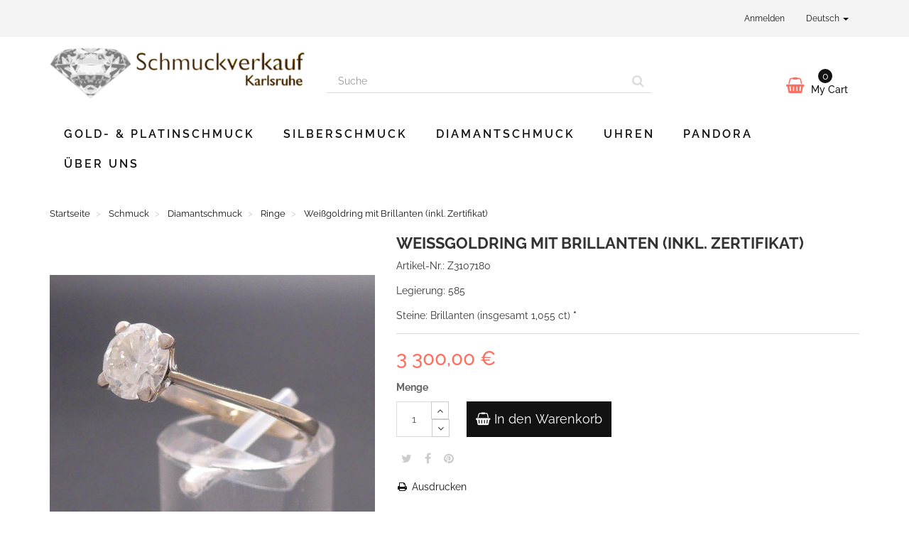

--- FILE ---
content_type: text/html; charset=utf-8
request_url: https://www.schmuckverkauf-ka.de/ringe/1762-weissgoldring-mit-brillanten-inkl-zertifikat.html
body_size: 9475
content:
<!DOCTYPE HTML>
<!--[if lt IE 7]>
<html class="no-js lt-ie9 lt-ie8 lt-ie7"       lang="de-de" ><![endif]-->
<!--[if IE 7]>
<html class="no-js lt-ie9 lt-ie8 ie7"       lang="de-de" ><![endif]-->
<!--[if IE 8]>
<html class="no-js lt-ie9 ie8"       lang="de-de" ><![endif]-->
<!--[if gt IE 8]>
<html class="no-js ie9"  lang="de-de"
      ><![endif]-->
<html lang="de-de">
<head>
    <meta charset="utf-8">
    <title>Weißgoldring mit Brillanten (inkl. Zertifikat) - schmuckverkauf-ka.de</title>
            <meta name="description" content="Legierung: 585
Steine: Brillanten (insgesamt 1,055 ct) *">
            <meta name="generator" content="thirty bees">
    <meta name="robots" content="index,follow">
    <meta name="viewport" content="width=device-width, minimum-scale=0.25, maximum-scale=5, initial-scale=1.0">
    <meta name="apple-mobile-web-app-capable" content="yes">
    <link rel="icon" type="image/vnd.microsoft.icon" href="/img/favicon.ico?1708522189">
    <link rel="shortcut icon" type="image/x-icon" href="/img/favicon.ico?1708522189">
                                        <link rel="stylesheet"
                      href="https://www.schmuckverkauf-ka.de/themes/niara/cache/v_58_040ed493e083e816b22c1eaa3a0dc0c8_all.css"
                      type="text/css"
                      media="all"
                >
                            <link href="/themes/niara//css/raleway.css" rel="stylesheet">
        <meta property="og:type" content="product" />
<meta property="og:url" content="https://www.schmuckverkauf-ka.de/ringe/1762-weissgoldring-mit-brillanten-inkl-zertifikat.html" />
<meta property="og:title" content="Weißgoldring mit Brillanten (inkl. Zertifikat) - schmuckverkauf-ka.de" />
<meta property="og:site_name" content="schmuckverkauf-ka.de" />
<meta property="og:description" content="Legierung: 585
Steine: Brillanten (insgesamt 1,055 ct) *" />
<meta property="og:image" content="https://www.schmuckverkauf-ka.de/55235-Niara_thickbox/weissgoldring-mit-brillanten-inkl-zertifikat.jpg" />
<meta property="product:pretax_price:amount" content="3300" />
<meta property="product:pretax_price:currency" content="EUR" />
<meta property="product:price:amount" content="3300" />
<meta property="product:price:currency" content="EUR" />
<link rel="alternate" type="application/rss+xml" title="Weißgoldring mit Brillanten (inkl. Zertifikat) - schmuckverkauf-ka.de" href="https://www.schmuckverkauf-ka.de/modules/feeder/rss.php?id_category=69&amp;orderby=position&amp;orderway=asc" /><link rel="canonical" href="https://www.schmuckverkauf-ka.de/ringe/1762-weissgoldring-mit-brillanten-inkl-zertifikat.html">
<link rel="alternate" href="https://www.schmuckverkauf-ka.de/ringe/1762-weissgoldring-mit-brillanten-inkl-zertifikat.html" hreflang="de-de">
<link rel="alternate" href="https://www.schmuckverkauf-ka.de/ringe/1762-weissgoldring-mit-brillanten-inkl-zertifikat.html" hreflang="x-default">

    <!--[if IE 8]>
    
<script src="https://oss.maxcdn.com/libs/html5shiv/3.7.0/html5shiv.js"></script>
    
<script src="https://oss.maxcdn.com/libs/respond.js/1.3.0/respond.min.js" async></script>
    <![endif]-->
    
    
<script type="text/javascript" data-keepinline>
      // Picture element HTML5 shiv
      document.createElement('picture');
    </script>
    
    


</head>
<body id="product"        class="product product-1762 product-weissgoldring-mit-brillanten-inkl-zertifikat category-69 category-ringe hide-left-column hide-right-column lang_de">


<header id="header">

        
    <nav class="navbar navbar-default">
        <div class="container">
            <div class="navbar-header">
                <button type="button" class="navbar-toggle collapsed" data-toggle="collapse"
                        data-target="#header-navbar" aria-expanded="false">
                    <span class="sr-only">Navigation umschalten</span>
                    <span class="icon-bar"></span>
                    <span class="icon-bar"></span>
                    <span class="icon-bar"></span>
                </button>
            </div>

            <div class="collapse navbar-collapse" id="header-navbar">
                                                                                    <ul id="header-navbar-right-nav" class="nav navbar-nav navbar-right">
                        
  <li id="blockuserinfo-login" class="blockuserinfo">
    <a class="login" href="https://www.schmuckverkauf-ka.de/mein-Konto" rel="nofollow" title="Anmelden zu Ihrem Kundenbereich">
      Anmelden
    </a>
  </li>

                  
  <li id="blocklanguages" class="dropdown">
    <a href="#" class="dropdown-toggle" data-toggle="dropdown" role="button" aria-haspopup="true" aria-expanded="false">
      Deutsch <span class="caret"></span>
    </a>
    <ul class="dropdown-menu">
              <li class="active">

          
                      <a href="https://www.schmuckverkauf-ka.de/ringe/1762-weissgoldring-mit-brillanten-inkl-zertifikat.html" title="Deutsch (German)" rel="alternate" hreflang="de">
              <span>Deutsch</span>
            </a>
          
        </li>
          </ul>
  </li>


                    </ul>
                            </div>
        </div>
    </nav>

    <div id="header-blocks" class="container">
        <div class="row">
            <div id="shop-logo" class="col-sm-4">
                <a href="https://www.schmuckverkauf-ka.de/"
                   title="schmuckverkauf-ka.de">
                    <img class="img-responsive center-block" src="https://www.schmuckverkauf-ka.de/img/schmuckverkauf-kade-logo-1499871324.jpg" alt="schmuckverkauf-ka.de"
                         title="schmuckverkauf-ka.de" width="440" height="90">
                </a>
            </div>
            <div id="search_block_top" class="col-sm-4 col-md-5" role="search">
  <form id="searchbox" method="get" action="//www.schmuckverkauf-ka.de/suche" >
    <input type="hidden" name="controller" value="search">
    <input type="hidden" name="orderby" value="position">
    <input type="hidden" name="orderway" value="desc">
    <div class="input-group input-group-lg">
      <input class="form-control" type="search" id="search_query_top" name="search_query" placeholder="Suche" value="" required aria-label="Search our site">
      <span class="input-group-btn">
        <button class="btn btn-primary" type="submit" name="submit_search" title="Suche"><i class="icon icon-search"></i></button>
      </span>
    </div>
  </form>
</div>
<div class="col-sm-4 col-md-3">
    <div id="blockcart" class="shopping_cart">
    <a id="blockcart-header" href="https://www.schmuckverkauf-ka.de/schnell-bestellung" title="View my shopping cart" rel="nofollow">
  <b>My Cart</b>
  <span class="ajax_cart_quantity">0</span>
  <span class="ajax_cart_product_txt" style="display: none;">Product</span>
  <span class="ajax_cart_product_txt_s" style="display: none;">Products</span>
  <span class="ajax_cart_total" style="display: none;">
      </span>
  <span class="ajax_cart_no_product">(empty)</span>
</a>
          <div id="blockcart-dropdown" class="cart_block" style="display: none;">
  <div class="cart_block_list">
    
    <p class="cart_block_no_products">
      No products
    </p>

    
    
    <div class="cart-prices">

      <div class="cart-prices-line"  style="display: none;">
        <span>Shipping</span>
        <span class="price cart_block_shipping_cost ajax_cart_shipping_cost">
                      To be determined                  </span>
      </div>

      
      
      <div class="cart-prices-line">
        <span>Total</span>
        <span class="price cart_block_total ajax_block_cart_total">0,00 €</span>
      </div>

      
    </div>

    <div class="cart-buttons">
      <a id="button_order_cart" class="btn btn-block btn-success" href="https://www.schmuckverkauf-ka.de/schnell-bestellung" title="Check out" rel="nofollow">
        Check out <i class="icon icon-angle-right"></i>
      </a>
    </div>

  </div>
</div>
      </div>
  </div>


  <div id="layer_cart">
  <div class="clearfix">

    <div class="layer_cart_product col-xs-12 col-md-6">

      <button type="button" class="close cross" title="Close window">&times;</button>

      <span class="text-success cart-title">
        <i class="icon icon-check"></i> Product successfully added to your shopping cart
      </span>

      <div class="row">
        <div class="col-xs-12 col-md-5">
          <div class="thumbnail layer_cart_img"></div>
        </div>
        <div class="col-xs-12 col-md-7">
          <div class="layer_cart_product_info">
            <span id="layer_cart_product_title" class="product-name"></span>
            <p id="layer_cart_product_attributes"></p>
            <p>
              <strong>Quantity:</strong>
              <span id="layer_cart_product_quantity"></span>
            </p>
            <p>
              <strong>Total:</strong>
              <span id="layer_cart_product_price"></span>
            </p>
          </div>
        </div>
      </div>

    </div>

    <div class="layer_cart_cart col-xs-12 col-md-6">

      <span class="title">
        <span class="ajax_cart_product_txt_s  unvisible">
          There are <span class="ajax_cart_quantity">0</span> items in your cart.
        </span>
        <span class="ajax_cart_product_txt ">
          There is 1 item in your cart.
        </span>
      </span>

      <p class="layer_cart_row">
        <strong>
          Total products:
                  </strong>
        <span class="ajax_block_products_total">
                  </span>
      </p>

      
      <p class="layer_cart_row">
        <strong class=" unvisible">
          Total shipping:&nbsp;        </strong>
        <span class="ajax_cart_shipping_cost unvisible">
                      To be determined                  </span>
      </p>

      
      <p class="layer_cart_row">
        <strong>
          Total:
                  </strong>
        <span class="ajax_block_cart_total">
                  </span>
      </p>

      <div class="button-container">
        <nav>
          <ul class="pager">
            <li class="previous">
              <a href="#" class="continue">&laquo; Continue shopping</a>
            </li>
            <li class="next">
              <a href="https://www.schmuckverkauf-ka.de/schnell-bestellung" title="Proceed to checkout" rel="nofollow">
                Proceed to checkout &raquo;
              </a>
            </li>
          </ul>
        </nav>
      </div>

    </div>
  </div>
  <div class="crossseling"></div>
</div>

<div class="layer_cart_overlay"></div>

    <nav>
        <div id="block_top_menu" class="sf-contener clearfix col-lg-12">
            <div class="cat-title">Menu</div>
            <ul class="sf-menu clearfix menu-content">
                <li><a href="https://www.schmuckverkauf-ka.de/52-gold-platinschmuck" title="Gold- & Platinschmuck">Gold- & Platinschmuck</a></li><li><a href="https://www.schmuckverkauf-ka.de/48-silberschmuck" title="Silberschmuck">Silberschmuck</a></li><li><a href="https://www.schmuckverkauf-ka.de/67-diamantschmuck" title="Diamantschmuck">Diamantschmuck</a></li><li><a href="https://www.schmuckverkauf-ka.de/12-uhren" title="Uhren">Uhren</a></li><li><a href="https://www.schmuckverkauf-ka.de/99-pandora" title="PANDORA">PANDORA</a></li><li><a href="https://www.schmuckverkauf-ka.de/content/4-uber-uns" title="&Uuml;ber uns">&Uuml;ber uns</a></li>

                            </ul>
        </div>
    </nav>
        </div>
    </div>

</header>
<div id="columns" class="container">
            
                            
            
<ol class="breadcrumb" itemscope itemtype="http://schema.org/BreadcrumbList">
  <li itemprop="itemListElement" itemscope itemtype="http://schema.org/ListItem">
    <a href="https://www.schmuckverkauf-ka.de/" title="Startseite" itemprop="item">
      <span itemprop="name">Startseite</span>
    </a>
    <meta itemprop="position" content="1">
  </li>
            <li itemprop="itemListElement" itemscope itemtype="http://schema.org/ListItem">
                  <a href="https://www.schmuckverkauf-ka.de/13-schmuck" itemprop="item">
            <span itemprop="name">Schmuck</span>
          </a>
                <meta itemprop="position" content="2">
      </li>
          <li itemprop="itemListElement" itemscope itemtype="http://schema.org/ListItem">
                  <a href="https://www.schmuckverkauf-ka.de/67-diamantschmuck" itemprop="item">
            <span itemprop="name">Diamantschmuck</span>
          </a>
                <meta itemprop="position" content="3">
      </li>
          <li itemprop="itemListElement" itemscope itemtype="http://schema.org/ListItem">
                  <a href="https://www.schmuckverkauf-ka.de/69-ringe" itemprop="item">
            <span itemprop="name">Ringe</span>
          </a>
                <meta itemprop="position" content="4">
      </li>
          <li itemprop="itemListElement" itemscope itemtype="http://schema.org/ListItem">
                  <a href="#" title="Weißgoldring mit Brillanten (inkl. Zertifikat)" itemprop="item">
            <span itemprop="name">Weißgoldring mit Brillanten (inkl. Zertifikat)</span>
          </a>
                <meta itemprop="position" content="5">
      </li>
      </ol>

        <div class="row">
                        <main id="center_column" class="col-xs-12 col-sm-12">
            
                    
  <div itemscope itemtype="https://schema.org/Product">
    <meta itemprop="url" content="https://www.schmuckverkauf-ka.de/ringe/1762-weissgoldring-mit-brillanten-inkl-zertifikat.html">
    <div class="primary_block row">

      
      
      <div class="pb-left-column col-xs-12 col-sm-4 col-md-5">

        <div id="image-block" class="thumbnail clearfix">

          <div class="product-label-container">
                                              </div>

                      <a class="fancybox"
                  data-fancybox-group="product"
                  id="view_full_size"
                  href="https://www.schmuckverkauf-ka.de/ringe/1762-weissgoldring-mit-brillanten-inkl-zertifikat.html"
                  onclick="return false;"
            >
              <noscript>
                <img class="img-responsive center-block"
                     itemprop="image"
                     src="https://www.schmuckverkauf-ka.de/55235-Niara_large/weissgoldring-mit-brillanten-inkl-zertifikat.jpg"
                     title="Weißgoldring mit Brillanten"
                     alt="Weißgoldring mit Brillanten"
                     width="458"
                     height="458"
                >
              </noscript>
              <picture id="bigpic">
                <!--[if IE 9]><video style="display: none;"><![endif]-->
                                <!--[if IE 9]></video><![endif]-->
                <img class="img-responsive center-block"
                     itemprop="image"
                     src="[data-uri]"
                     srcset="https://www.schmuckverkauf-ka.de/55235-Niara_large/weissgoldring-mit-brillanten-inkl-zertifikat.jpg"
                     title="Weißgoldring mit Brillanten"
                     alt="Weißgoldring mit Brillanten"
                     width="458"
                     height="458"
                >
              </picture>
                              <span class="span_link" title="Zoom in">
                    <i class="icon icon-search-plus"></i>
                  </span>
                          </a>
                  </div>

                  <div id="views_block" class="clearfix ">
            <div id="thumbs_list">
              <ul id="thumbs_list_frame" class="list-unstyled">
                                  
                                                                                  
                    <li data-slide-num="1"
                        id="thumbnail_55235"
                        style="display: inline-block"
                    >
                                              <a href="https://www.schmuckverkauf-ka.de/55235-Niara_thickbox/weissgoldring-mit-brillanten-inkl-zertifikat.jpg"
                           class="thumbnail fancybox shown"
                           title="Wei&szlig;goldring mit Brillanten"
                           data-fancybox-group="product"
                           style="height: 88px; width: 88px"
                        >
                                                      <noscript>
                              <img class="img-responsive"
                                   src="https://www.schmuckverkauf-ka.de/55235-Niara_cart/weissgoldring-mit-brillanten-inkl-zertifikat.jpg"
                                   srcset="https://www.schmuckverkauf-ka.de/55235-Niara_cart/weissgoldring-mit-brillanten-inkl-zertifikat.jpg"
                                   alt="Wei&szlig;goldring mit Brillanten"
                                   title="Wei&szlig;goldring mit Brillanten"
                                   itemprop="image"
                                   width="80"
                                   height="80"
                              >
                            </noscript>
                                                    <picture class="img-responsive" id="thumb_55235">
                            <!--[if IE 9]><video style="display: none;"><![endif]-->
                                                        <!--[if IE 9]></video><![endif]-->
                            <img src="https://www.schmuckverkauf-ka.de/55235-Niara_cart/weissgoldring-mit-brillanten-inkl-zertifikat.jpg"
                                 srcset="https://www.schmuckverkauf-ka.de/55235-Niara_cart/weissgoldring-mit-brillanten-inkl-zertifikat.jpg"
                                 alt="Weißgoldring mit Brillanten"
                                 title="Weißgoldring mit Brillanten"
                                 itemprop="image"
                                 width="80"
                                 height="80"
                            >
                          </picture>
                        </a>
                                          </li>
                  
                                                                                  
                    <li data-slide-num="2"
                        id="thumbnail_55238"
                        style="display: inline-block"
                    >
                                              <a href="https://www.schmuckverkauf-ka.de/55238-Niara_thickbox/weissgoldring-mit-brillanten-inkl-zertifikat.jpg"
                           class="thumbnail fancybox"
                           title="Wei&szlig;goldring mit Brillanten"
                           data-fancybox-group="product"
                           style="height: 88px; width: 88px"
                        >
                                                      <noscript>
                              <img class="img-responsive"
                                   src="https://www.schmuckverkauf-ka.de/55238-Niara_cart/weissgoldring-mit-brillanten-inkl-zertifikat.jpg"
                                   srcset="https://www.schmuckverkauf-ka.de/55238-Niara_cart/weissgoldring-mit-brillanten-inkl-zertifikat.jpg"
                                   alt="Wei&szlig;goldring mit Brillanten"
                                   title="Wei&szlig;goldring mit Brillanten"
                                   itemprop="image"
                                   width="80"
                                   height="80"
                              >
                            </noscript>
                                                    <picture class="img-responsive" id="thumb_55238">
                            <!--[if IE 9]><video style="display: none;"><![endif]-->
                                                        <!--[if IE 9]></video><![endif]-->
                            <img src="https://www.schmuckverkauf-ka.de/55238-Niara_cart/weissgoldring-mit-brillanten-inkl-zertifikat.jpg"
                                 srcset="https://www.schmuckverkauf-ka.de/55238-Niara_cart/weissgoldring-mit-brillanten-inkl-zertifikat.jpg"
                                 alt="Weißgoldring mit Brillanten"
                                 title="Weißgoldring mit Brillanten"
                                 itemprop="image"
                                 width="80"
                                 height="80"
                            >
                          </picture>
                        </a>
                                          </li>
                  
                                                                                  
                    <li data-slide-num="3"
                        id="thumbnail_55239"
                        style="display: inline-block"
                    >
                                              <a href="https://www.schmuckverkauf-ka.de/55239-Niara_thickbox/weissgoldring-mit-brillanten-inkl-zertifikat.jpg"
                           class="thumbnail fancybox"
                           title="Wei&szlig;goldring mit Brillanten"
                           data-fancybox-group="product"
                           style="height: 88px; width: 88px"
                        >
                                                      <noscript>
                              <img class="img-responsive"
                                   src="https://www.schmuckverkauf-ka.de/55239-Niara_cart/weissgoldring-mit-brillanten-inkl-zertifikat.jpg"
                                   srcset="https://www.schmuckverkauf-ka.de/55239-Niara_cart/weissgoldring-mit-brillanten-inkl-zertifikat.jpg"
                                   alt="Wei&szlig;goldring mit Brillanten"
                                   title="Wei&szlig;goldring mit Brillanten"
                                   itemprop="image"
                                   width="80"
                                   height="80"
                              >
                            </noscript>
                                                    <picture class="img-responsive" id="thumb_55239">
                            <!--[if IE 9]><video style="display: none;"><![endif]-->
                                                        <!--[if IE 9]></video><![endif]-->
                            <img src="https://www.schmuckverkauf-ka.de/55239-Niara_cart/weissgoldring-mit-brillanten-inkl-zertifikat.jpg"
                                 srcset="https://www.schmuckverkauf-ka.de/55239-Niara_cart/weissgoldring-mit-brillanten-inkl-zertifikat.jpg"
                                 alt="Weißgoldring mit Brillanten"
                                 title="Weißgoldring mit Brillanten"
                                 itemprop="image"
                                 width="80"
                                 height="80"
                            >
                          </picture>
                        </a>
                                          </li>
                  
                                                                                  
                    <li data-slide-num="4"
                        id="thumbnail_55237"
                        style="display: inline-block"
                    >
                                              <a href="https://www.schmuckverkauf-ka.de/55237-Niara_thickbox/weissgoldring-mit-brillanten-inkl-zertifikat.jpg"
                           class="thumbnail fancybox"
                           title="Wei&szlig;goldring mit Brillanten"
                           data-fancybox-group="product"
                           style="height: 88px; width: 88px"
                        >
                                                      <noscript>
                              <img class="img-responsive"
                                   src="https://www.schmuckverkauf-ka.de/55237-Niara_cart/weissgoldring-mit-brillanten-inkl-zertifikat.jpg"
                                   srcset="https://www.schmuckverkauf-ka.de/55237-Niara_cart/weissgoldring-mit-brillanten-inkl-zertifikat.jpg"
                                   alt="Wei&szlig;goldring mit Brillanten"
                                   title="Wei&szlig;goldring mit Brillanten"
                                   itemprop="image"
                                   width="80"
                                   height="80"
                              >
                            </noscript>
                                                    <picture class="img-responsive" id="thumb_55237">
                            <!--[if IE 9]><video style="display: none;"><![endif]-->
                                                        <!--[if IE 9]></video><![endif]-->
                            <img src="https://www.schmuckverkauf-ka.de/55237-Niara_cart/weissgoldring-mit-brillanten-inkl-zertifikat.jpg"
                                 srcset="https://www.schmuckverkauf-ka.de/55237-Niara_cart/weissgoldring-mit-brillanten-inkl-zertifikat.jpg"
                                 alt="Weißgoldring mit Brillanten"
                                 title="Weißgoldring mit Brillanten"
                                 itemprop="image"
                                 width="80"
                                 height="80"
                            >
                          </picture>
                        </a>
                                          </li>
                  
                                                                                  
                    <li data-slide-num="5"
                        id="thumbnail_55236"
                        style="display: inline-block"
                    >
                                              <a href="https://www.schmuckverkauf-ka.de/55236-Niara_thickbox/weissgoldring-mit-brillanten-inkl-zertifikat.jpg"
                           class="thumbnail fancybox"
                           title="Wei&szlig;goldring mit Brillanten"
                           data-fancybox-group="product"
                           style="height: 88px; width: 88px"
                        >
                                                      <noscript>
                              <img class="img-responsive"
                                   src="https://www.schmuckverkauf-ka.de/55236-Niara_cart/weissgoldring-mit-brillanten-inkl-zertifikat.jpg"
                                   srcset="https://www.schmuckverkauf-ka.de/55236-Niara_cart/weissgoldring-mit-brillanten-inkl-zertifikat.jpg"
                                   alt="Wei&szlig;goldring mit Brillanten"
                                   title="Wei&szlig;goldring mit Brillanten"
                                   itemprop="image"
                                   width="80"
                                   height="80"
                              >
                            </noscript>
                                                    <picture class="img-responsive" id="thumb_55236">
                            <!--[if IE 9]><video style="display: none;"><![endif]-->
                                                        <!--[if IE 9]></video><![endif]-->
                            <img src="https://www.schmuckverkauf-ka.de/55236-Niara_cart/weissgoldring-mit-brillanten-inkl-zertifikat.jpg"
                                 srcset="https://www.schmuckverkauf-ka.de/55236-Niara_cart/weissgoldring-mit-brillanten-inkl-zertifikat.jpg"
                                 alt="Weißgoldring mit Brillanten"
                                 title="Weißgoldring mit Brillanten"
                                 itemprop="image"
                                 width="80"
                                 height="80"
                            >
                          </picture>
                        </a>
                                          </li>
                  
                                                                                  
                    <li data-slide-num="6"
                        id="thumbnail_55234"
                        style="display: inline-block"
                    >
                                              <a href="https://www.schmuckverkauf-ka.de/55234-Niara_thickbox/weissgoldring-mit-brillanten-inkl-zertifikat.jpg"
                           class="thumbnail fancybox"
                           title="Wei&szlig;goldring mit Brillanten"
                           data-fancybox-group="product"
                           style="height: 88px; width: 88px"
                        >
                                                      <noscript>
                              <img class="img-responsive"
                                   src="https://www.schmuckverkauf-ka.de/55234-Niara_cart/weissgoldring-mit-brillanten-inkl-zertifikat.jpg"
                                   srcset="https://www.schmuckverkauf-ka.de/55234-Niara_cart/weissgoldring-mit-brillanten-inkl-zertifikat.jpg"
                                   alt="Wei&szlig;goldring mit Brillanten"
                                   title="Wei&szlig;goldring mit Brillanten"
                                   itemprop="image"
                                   width="80"
                                   height="80"
                              >
                            </noscript>
                                                    <picture class="img-responsive" id="thumb_55234">
                            <!--[if IE 9]><video style="display: none;"><![endif]-->
                                                        <!--[if IE 9]></video><![endif]-->
                            <img src="https://www.schmuckverkauf-ka.de/55234-Niara_cart/weissgoldring-mit-brillanten-inkl-zertifikat.jpg"
                                 srcset="https://www.schmuckverkauf-ka.de/55234-Niara_cart/weissgoldring-mit-brillanten-inkl-zertifikat.jpg"
                                 alt="Weißgoldring mit Brillanten"
                                 title="Weißgoldring mit Brillanten"
                                 itemprop="image"
                                 width="80"
                                 height="80"
                            >
                          </picture>
                        </a>
                                          </li>
                  
                                                                                  
                    <li data-slide-num="7"
                        id="thumbnail_55233"
                        style="display: inline-block"
                    >
                                              <a href="https://www.schmuckverkauf-ka.de/55233-Niara_thickbox/weissgoldring-mit-brillanten-inkl-zertifikat.jpg"
                           class="thumbnail fancybox"
                           title="Wei&szlig;goldring mit Brillanten"
                           data-fancybox-group="product"
                           style="height: 88px; width: 88px"
                        >
                                                      <noscript>
                              <img class="img-responsive"
                                   src="https://www.schmuckverkauf-ka.de/55233-Niara_cart/weissgoldring-mit-brillanten-inkl-zertifikat.jpg"
                                   srcset="https://www.schmuckverkauf-ka.de/55233-Niara_cart/weissgoldring-mit-brillanten-inkl-zertifikat.jpg"
                                   alt="Wei&szlig;goldring mit Brillanten"
                                   title="Wei&szlig;goldring mit Brillanten"
                                   itemprop="image"
                                   width="80"
                                   height="80"
                              >
                            </noscript>
                                                    <picture class="img-responsive" id="thumb_55233">
                            <!--[if IE 9]><video style="display: none;"><![endif]-->
                                                        <!--[if IE 9]></video><![endif]-->
                            <img src="https://www.schmuckverkauf-ka.de/55233-Niara_cart/weissgoldring-mit-brillanten-inkl-zertifikat.jpg"
                                 srcset="https://www.schmuckverkauf-ka.de/55233-Niara_cart/weissgoldring-mit-brillanten-inkl-zertifikat.jpg"
                                 alt="Weißgoldring mit Brillanten"
                                 title="Weißgoldring mit Brillanten"
                                 itemprop="image"
                                 width="80"
                                 height="80"
                            >
                          </picture>
                        </a>
                                          </li>
                  
                                                                                  
                    <li data-slide-num="8"
                        id="thumbnail_55231"
                        style="display: inline-block"
                    >
                                              <a href="https://www.schmuckverkauf-ka.de/55231-Niara_thickbox/weissgoldring-mit-brillanten-inkl-zertifikat.jpg"
                           class="thumbnail fancybox"
                           title="Wei&szlig;goldring mit Brillanten"
                           data-fancybox-group="product"
                           style="height: 88px; width: 88px"
                        >
                                                      <noscript>
                              <img class="img-responsive"
                                   src="https://www.schmuckverkauf-ka.de/55231-Niara_cart/weissgoldring-mit-brillanten-inkl-zertifikat.jpg"
                                   srcset="https://www.schmuckverkauf-ka.de/55231-Niara_cart/weissgoldring-mit-brillanten-inkl-zertifikat.jpg"
                                   alt="Wei&szlig;goldring mit Brillanten"
                                   title="Wei&szlig;goldring mit Brillanten"
                                   itemprop="image"
                                   width="80"
                                   height="80"
                              >
                            </noscript>
                                                    <picture class="img-responsive" id="thumb_55231">
                            <!--[if IE 9]><video style="display: none;"><![endif]-->
                                                        <!--[if IE 9]></video><![endif]-->
                            <img src="https://www.schmuckverkauf-ka.de/55231-Niara_cart/weissgoldring-mit-brillanten-inkl-zertifikat.jpg"
                                 srcset="https://www.schmuckverkauf-ka.de/55231-Niara_cart/weissgoldring-mit-brillanten-inkl-zertifikat.jpg"
                                 alt="Weißgoldring mit Brillanten"
                                 title="Weißgoldring mit Brillanten"
                                 itemprop="image"
                                 width="80"
                                 height="80"
                            >
                          </picture>
                        </a>
                                          </li>
                  
                                                                                  
                    <li data-slide-num="9"
                        id="thumbnail_55232"
                        style="display: inline-block"
                    >
                                              <a href="https://www.schmuckverkauf-ka.de/55232-Niara_thickbox/weissgoldring-mit-brillanten-inkl-zertifikat.jpg"
                           class="thumbnail fancybox"
                           title="Wei&szlig;goldring mit Brillanten"
                           data-fancybox-group="product"
                           style="height: 88px; width: 88px"
                        >
                                                      <noscript>
                              <img class="img-responsive"
                                   src="https://www.schmuckverkauf-ka.de/55232-Niara_cart/weissgoldring-mit-brillanten-inkl-zertifikat.jpg"
                                   srcset="https://www.schmuckverkauf-ka.de/55232-Niara_cart/weissgoldring-mit-brillanten-inkl-zertifikat.jpg"
                                   alt="Wei&szlig;goldring mit Brillanten"
                                   title="Wei&szlig;goldring mit Brillanten"
                                   itemprop="image"
                                   width="80"
                                   height="80"
                              >
                            </noscript>
                                                    <picture class="img-responsive" id="thumb_55232">
                            <!--[if IE 9]><video style="display: none;"><![endif]-->
                                                        <!--[if IE 9]></video><![endif]-->
                            <img src="https://www.schmuckverkauf-ka.de/55232-Niara_cart/weissgoldring-mit-brillanten-inkl-zertifikat.jpg"
                                 srcset="https://www.schmuckverkauf-ka.de/55232-Niara_cart/weissgoldring-mit-brillanten-inkl-zertifikat.jpg"
                                 alt="Weißgoldring mit Brillanten"
                                 title="Weißgoldring mit Brillanten"
                                 itemprop="image"
                                 width="80"
                                 height="80"
                            >
                          </picture>
                        </a>
                                          </li>
                  
                                                                                  
                    <li data-slide-num="10"
                        id="thumbnail_55229"
                        style="display: inline-block"
                    >
                                              <a href="https://www.schmuckverkauf-ka.de/55229-Niara_thickbox/weissgoldring-mit-brillanten-inkl-zertifikat.jpg"
                           class="thumbnail fancybox"
                           title="Wei&szlig;goldring mit Brillanten"
                           data-fancybox-group="product"
                           style="height: 88px; width: 88px"
                        >
                                                      <noscript>
                              <img class="img-responsive"
                                   src="https://www.schmuckverkauf-ka.de/55229-Niara_cart/weissgoldring-mit-brillanten-inkl-zertifikat.jpg"
                                   srcset="https://www.schmuckverkauf-ka.de/55229-Niara_cart/weissgoldring-mit-brillanten-inkl-zertifikat.jpg"
                                   alt="Wei&szlig;goldring mit Brillanten"
                                   title="Wei&szlig;goldring mit Brillanten"
                                   itemprop="image"
                                   width="80"
                                   height="80"
                              >
                            </noscript>
                                                    <picture class="img-responsive" id="thumb_55229">
                            <!--[if IE 9]><video style="display: none;"><![endif]-->
                                                        <!--[if IE 9]></video><![endif]-->
                            <img src="https://www.schmuckverkauf-ka.de/55229-Niara_cart/weissgoldring-mit-brillanten-inkl-zertifikat.jpg"
                                 srcset="https://www.schmuckverkauf-ka.de/55229-Niara_cart/weissgoldring-mit-brillanten-inkl-zertifikat.jpg"
                                 alt="Weißgoldring mit Brillanten"
                                 title="Weißgoldring mit Brillanten"
                                 itemprop="image"
                                 width="80"
                                 height="80"
                            >
                          </picture>
                        </a>
                                          </li>
                  
                                                                                  
                    <li data-slide-num="11"
                        id="thumbnail_55230"
                        style="display: inline-block"
                    >
                                              <a href="https://www.schmuckverkauf-ka.de/55230-Niara_thickbox/weissgoldring-mit-brillanten-inkl-zertifikat.jpg"
                           class="thumbnail fancybox"
                           title="Wei&szlig;goldring mit Brillanten"
                           data-fancybox-group="product"
                           style="height: 88px; width: 88px"
                        >
                                                      <noscript>
                              <img class="img-responsive"
                                   src="https://www.schmuckverkauf-ka.de/55230-Niara_cart/weissgoldring-mit-brillanten-inkl-zertifikat.jpg"
                                   srcset="https://www.schmuckverkauf-ka.de/55230-Niara_cart/weissgoldring-mit-brillanten-inkl-zertifikat.jpg"
                                   alt="Wei&szlig;goldring mit Brillanten"
                                   title="Wei&szlig;goldring mit Brillanten"
                                   itemprop="image"
                                   width="80"
                                   height="80"
                              >
                            </noscript>
                                                    <picture class="img-responsive" id="thumb_55230">
                            <!--[if IE 9]><video style="display: none;"><![endif]-->
                                                        <!--[if IE 9]></video><![endif]-->
                            <img src="https://www.schmuckverkauf-ka.de/55230-Niara_cart/weissgoldring-mit-brillanten-inkl-zertifikat.jpg"
                                 srcset="https://www.schmuckverkauf-ka.de/55230-Niara_cart/weissgoldring-mit-brillanten-inkl-zertifikat.jpg"
                                 alt="Weißgoldring mit Brillanten"
                                 title="Weißgoldring mit Brillanten"
                                 itemprop="image"
                                 width="80"
                                 height="80"
                            >
                          </picture>
                        </a>
                                          </li>
                                                </ul>
            </div>
          </div>
        
      </div>

      <div class="pb-center-column col-xs-12 col-sm-8 col-md-7">

        <h1 itemprop="name">Weißgoldring mit Brillanten (inkl. Zertifikat)</h1>
        <p id="product_reference">
          <b>Artikel-Nr.:</b>
          <meta itemprop="sku" content="Z3107180">
          <span class="editable">Z3107180</span>
        </p>

        
        
                  <div id="short_description_block">
            <div id="short_description_content" class="rte" itemprop="description"><p>Legierung: 585</p>
<p>Steine: Brillanten (insgesamt 1,055 ct) <strong>*</strong></p></div>
          </div>
        
        <p id="product-availability">
          
          <span id="availability_statut" style="display: none;">
                        <span id="availability_value" class="label label-success"></span>
          </span>

                      <span class="label label-warning" id="last_quantities" style="display: none" >Achtung: Letzte verf&uuml;gbare Teile!</span>
                  </p>

                          
        <p id="availability_date" style="display: none;">
          <span id="availability_date_label"><b>Lieferdatum</b></span>
          <span id="availability_date_value"></span>
        </p>

        <div id="oosHook" style="display: none;">
          
        </div>

        <div class="pb-right-column">
        
          <form id="buy_block" action="https://www.schmuckverkauf-ka.de/warenkorb" method="post">

            <input type="hidden" name="token" value="e17ee9b5fa3601c79ff5ce7ec2413875">
            <input type="hidden" name="id_product" value="1762" id="product_page_product_id">
            <input type="hidden" name="add" value="1">
            <input type="hidden" name="id_product_attribute" id="idCombination" value="">

            <div class="box-info-product">
              <div class="content_prices clearfix">
                                  <div>
                    <p class="our_price_display" itemprop="offers" itemscope itemtype="https://schema.org/Offer"><link itemprop="availability" href="https://schema.org/InStock"><meta itemprop="price" content="3300"><span id="our_price_display" class="price">3 300,00 €</span><meta itemprop="priceCurrency" content="EUR"></p>
                    <p id="reduction_percent"  style="display:none;"><span id="reduction_percent_display"></span></p>
                    <p id="reduction_amount"  style="display:none"><span id="reduction_amount_display"></span></p>
                    <p id="old_price" class="hidden"><span id="old_price_display"><span class="price"></span></span></p>
                                      </div>
                                                                                       
                
              </div>

              <div class="product_attributes clearfix">
                <p id="minimal_quantity_wanted_p" style="display: none;">
                  Die Mindestbestellmenge f&uuml;r diesen Artikel ist <b id="minimal_quantity_label">1</b>
                </p>

                              </div>

              <div class="box-cart-bottom">
                                  <div id="quantity_wanted_p">
                    <div><label for="quantity_wanted">Menge</label></div>
                    <div class="input-group">

                      <input type="tel" min="1" name="qty" id="quantity_wanted" class="text text-center form-control" value="1">
                      <div class="input-group-btn">
                        <a href="#" data-field-qty="qty" class="btn btn-default button-minus product_quantity_down" title="Decrease" aria-label="Decrease">
                          <i class="icon icon-fw icon-angle-down"></i>
                        </a>
                      </div>
                      <div class="input-group-btn">
                        <a href="#" data-field-qty="qty" class="btn btn-default button-plus product_quantity_up" title="Increase" aria-label="Increase">
                          <i class="icon icon-fw icon-angle-up"></i>
                        </a>
                      </div>
                    </div>
                  </div>
                                <div>
                  <p id="add_to_cart" class="buttons_bottom_block no-print">
                    <button type="submit" name="Submit" class="btn btn-block btn-lg btn-success btn-add-to-cart">
                      <i class="icon icon-shopping-basket"></i>
                      <span>In den Warenkorb</span>
                    </button>
                  </p>
                </div>
              </div>

            </div>
          </form>
                	<p class="socialsharing_product hidden-print">
					<button data-type="twitter" type="button" class="btn btn-xs btn-twitter">
				<i class="icon-twitter"></i> Tweet
			</button>
							<button data-type="facebook" type="button" class="btn btn-xs btn-facebook">
				<i class="icon-facebook"></i> Share
			</button>
							<button data-type="pinterest" type="button" class="btn btn-xs btn-pinterest">
				<i class="icon-pinterest"></i> Pinterest
			</button>
			</p>

                  <ul id="usefull_link_block" class="list-unstyled hidden-print">
                        <li>
              <a href="javascript:print();" title="Print this page">
                <i class="icon icon-fw icon-print"></i> Ausdrucken
              </a>
            </li>
          </ul>
                      </div>
      </div>
    </div>

          
              <section id="product-features" class="page-product-box">
          <h3 class="page-product-heading">Technische Daten</h3>
          <div class="table-responsive">
            <table class="table table-bordered table-condensed table-hover table-data-sheet">
                              <tr class="odd">
                                      <td>Art</td>
                    <td>Ring</td>
                                  </tr>
                              <tr class="even">
                                      <td>Material</td>
                    <td>Gold</td>
                                  </tr>
                              <tr class="odd">
                                      <td>Farbe</td>
                    <td>Weißgold</td>
                                  </tr>
                              <tr class="even">
                                      <td>Legierung</td>
                    <td>585 / 14 Karat</td>
                                  </tr>
                              <tr class="odd">
                                      <td>Steinfarbe</td>
                    <td>weiß/klar</td>
                                  </tr>
                              <tr class="even">
                                      <td>Reinheit</td>
                    <td>P1</td>
                                  </tr>
                              <tr class="odd">
                                      <td>Farbgrad</td>
                    <td>Wesselton</td>
                                  </tr>
                              <tr class="even">
                                      <td>Gewichtsklasse</td>
                    <td>bis 5 Gramm</td>
                                  </tr>
                              <tr class="odd">
                                      <td>Ringgröße</td>
                    <td>14/54</td>
                                  </tr>
                          </table>
          </div>
        </section>
      
              <section id="product-description" class="page-product-box">
          <h3 class="page-product-heading">Mehr Infos</h3>
          <div  class="rte"><p>Art: Damenring</p>
<p>Material: Gold</p>
<p>Legierung: 585</p>
<p>Steine: Brillanten (insgesamt 1,055 ct) <strong>*</strong></p>
<p>Farbe: Weißgold</p>
<p>Preis: 3.300 €</p>
<p>Gewicht: ca. 1,9 g</p>
<p>Maße: siehe Bilder</p>
<p>Innendurchmesser: ca. 17,7 mm</p>
<p>Zustand: gebraucht, sehr guter Zustand!</p>
<p>Geprüfte und aufgearbeitete Ware (poliert, mit Ultraschall gereinigt, desinfiziert)</p>
<p><strong>Zertifiziert von unabhängigem Diamantengutachter!</strong></p>
<p></p>
<p><strong>* Reinheit</strong>: unterer Reinheitsgrad; P1 = deutliche Einschlüsse, bei zehnfacher Vergrößerung leicht zu erkennen</p>
<p><strong>Farbe</strong>: mittlerer Farbgrad; Wesselton = weißer Farbgrad</p></div>
        </section>
      
      
      
      
      
              
        
            </div>

             </main>        </div>  </div>
  <footer id="footer">

          <div class="container">
        <div class="row"><section id="blocksocial" class="col-xs-12">
    <h2 class="title_block main-title-column social-header">Folgen Sie uns</h2>

            <a href="http://www.facebook.com/goldheinz" title="Facebook" target="_blank"
           rel="noopener">
            <i class="icon icon-facebook icon-2x icon-fw"></i>
        </a>
    
    
    
            <a href="https://www.youtube.com/channel/UCowUvkCy4Xe9nBUyXf7I5Fg" title="YouTube" target="_blank"
           rel="noopener">
            <i class="icon icon-youtube icon-2x icon-fw"></i>
        </a>
    
    
    
    
    
    
    
    
    
    
    
    
    </section>
    <section id="blockcms-footer" class="blockcms-block col-xs-12 col-sm-3">
        <h2 class="footer-title title_block section-title-footer">Information</h2>
        <nav>
            <ul class="list-unstyled">
                                                                                                                                            <li>

                            <a href="https://www.schmuckverkauf-ka.de/content/1-Lieferung"
                               title="Lieferung">
                                Lieferung
                            </a>

                        </li>
                                                                                <li>

                            <a href="https://www.schmuckverkauf-ka.de/content/6-Retouren"
                               title="Retouren">
                                Retouren
                            </a>

                        </li>
                                                                                <li>

                            <a href="https://www.schmuckverkauf-ka.de/content/3-agb"
                               title="Allgemeine Geschäftsbedingungen">
                                Allgemeine Geschäftsbedingungen
                            </a>

                        </li>
                                                                                <li>

                            <a href="https://www.schmuckverkauf-ka.de/content/4-uber-uns"
                               title="Über uns">
                                Über uns
                            </a>

                        </li>
                                                                                <li>

                            <a href="https://www.schmuckverkauf-ka.de/content/9-datenschutzerklaerung"
                               title="Datenschutzerklärung">
                                Datenschutzerklärung
                            </a>

                        </li>
                                                                                <li>

                            <a href="https://www.schmuckverkauf-ka.de/content/10-impressum"
                               title="Impressum">
                                Impressum
                            </a>

                        </li>
                                                                </ul>
        </nav>
            </section>
<section id="blockcontactinfos" class="col-xs-12 col-sm-3">
  <h2 class="footer-title section-title-footer">Store Information</h2>
  <address>
    <ul class="list-unstyled">
              <li>
          <b>ScheideanstaltKA GmbH</b>
        </li>
                    <li>
          Karlstr. 25<br />
76133 Karlsruhe
        </li>
                    <li>
          <i class="icon icon-phone"></i>
          <a href="tel:0721-75401964">0721-75401964</a>
        </li>
                    <li>
          <i class="icon icon-envelope-alt"></i>
          <a href="&#109;&#97;&#105;&#108;&#116;&#111;&#58;%69%6e%66%6f@%73%63%68%6d%75%63%6b%76%65%72%6b%61%75%66-%6b%61.%64%65" >&#x69;&#x6e;&#x66;&#x6f;&#x40;&#x73;&#x63;&#x68;&#x6d;&#x75;&#x63;&#x6b;&#x76;&#x65;&#x72;&#x6b;&#x61;&#x75;&#x66;&#x2d;&#x6b;&#x61;&#x2e;&#x64;&#x65;</a>
        </li>
          </ul>
  </address>
</section>
                  <div class="col-xs-12 col-sm-3">
        <div id="themeconfigurator-block-12" class="themeconfigurator-block themeconfigurator-block-footer">

          
          
          
                      <div class="item-html">
              <h4>Unsere Seiten</h4>
<ul>
<li><a href="https://goldheinz.de" target="_blank" rel="noreferrer noopener">goldheinz.de</a></li>
<li><a href="https://scheideanstaltka.de" target="_blank" title="Edelmetalankauf in Karlsruhe" rel="noreferrer noopener">scheideanstaltka.de</a></li>
<li><a href="https://pfandhaus-ka.de/" target="_blank" rel="noreferrer noopener">pfandhaus-ka.de</a></li>
</ul>

            </div>
          
          
        </div>
      </div>
        
</div>
      </div>
    
          <div id="copyright-footer" role="contentinfo">
        © Scheideanstalt Karlsruhe  2021
      </div>
    
  </footer>
<script type="text/javascript">/* <![CDATA[ */;var CUSTOMIZE_TEXTFIELD=1;var FancyboxI18nClose='Schlie&szlig;en';var FancyboxI18nNext='Weiter';var FancyboxI18nPrev='Zur&uuml;ck';var PS_CATALOG_MODE=false;var ajax_allowed=true;var ajaxsearch=true;var allowBuyWhenOutOfStock=false;var attribute_anchor_separator='-';var attributesCombinations=[];var availableLaterValue='';var availableNowValue='';var baseDir='https://www.schmuckverkauf-ka.de/';var baseUri='https://www.schmuckverkauf-ka.de/';var blocksearch_type='top';var blocksocial_amazon_url=null;var blocksocial_facebook_url='http://www.facebook.com/goldheinz';var blocksocial_instagram_url=null;var blocksocial_linkedin_url=null;var blocksocial_medium_url=null;var blocksocial_pinterest_url=null;var blocksocial_reddit_url=null;var blocksocial_rss_url=null;var blocksocial_snapchat_url=null;var blocksocial_tumblr_url=null;var blocksocial_twitter_url=null;var blocksocial_vimeo_url=null;var blocksocial_vk_url=null;var blocksocial_wordpress_url=null;var blocksocial_yelp_url=null;var blocksocial_youtube_url='https://www.youtube.com/channel/UCowUvkCy4Xe9nBUyXf7I5Fg';var contentOnly=false;var currency={"id":1,"name":"Euro","iso_code":"EUR","iso_code_num":"978","sign":"\u20ac","blank":"1","conversion_rate":"1.000000","deleted":"0","format":"2","decimals":"1","active":"1","prefix":"","suffix":" \u20ac","id_lang":null,"id_shop":"1","id_shop_list":null,"force_id":false};var currencyBlank=1;var currencyFormat=2;var currencyFormatters=[];var currencyRate=1;var currencySign='€';var currentDate='2025-12-07 21:48:45';var customerGroupWithoutTax=false;var customizationFields=false;var customizationId=null;var customizationIdMessage='Customization #';var default_eco_tax=0;var delete_txt='Delete';var displayList=false;var displayPrice=0;var doesntExist='Artikel in dieser Ausführung nicht verfügbar. Bitte wählen Sie eine andere Kombination.';var doesntExistNoMore='Nicht mehr lieferbar';var doesntExistNoMoreBut=', nur noch in anderen Varianten erhältlich.';var ecotaxTax_rate=0;var fieldRequired='Bitte füllen Sie alle erforderlichen Felder aus und sichern Sie dann die Änderung.';var freeProductTranslation='Free!';var freeShippingTranslation='Free shipping!';var generated_date=1765140525;var groupReduction=0;var hasDeliveryAddress=false;var highDPI=false;var idDefaultImage=55235;var id_lang=1;var id_product=1762;var img_dir='https://www.schmuckverkauf-ka.de/themes/niara/img/';var img_prod_dir='https://www.schmuckverkauf-ka.de/img/p/';var img_ps_dir='https://www.schmuckverkauf-ka.de/img/';var instantsearch=false;var isGuest=0;var isLogged=0;var isMobile=false;var isRtl=0;var jqZoomEnabled=false;var maxQuantityToAllowDisplayOfLastQuantityMessage=0;var minimalQuantity=1;var noTaxForThisProduct=true;var oosHookJsCodeFunctions=[];var page_name='product';var priceDisplayMethod=0;var priceDisplayPrecision='2';var productAvailableForOrder=true;var productBasePriceTaxExcl=3300;var productBasePriceTaxExcluded=3300;var productBasePriceTaxIncl=3300;var productHasAttributes=false;var productPrice=3300;var productPriceTaxExcluded=3300;var productPriceTaxIncluded=3300;var productPriceWithoutReduction=3300;var productReference='Z3107180';var productShowPrice=true;var productUnitPriceRatio=0;var product_fileButtonHtml='Datei auswählen';var product_fileDefaultHtml='Keine Datei ausgewählt';var product_specific_price=[];var quantitiesDisplayAllowed=false;var quantityAvailable=0;var quickView=true;var reduction_percent=0;var reduction_price=0;var removingLinkText='remove this product from my cart';var roundMode=2;var search_url='https://www.schmuckverkauf-ka.de/suche';var sharing_img='https://www.schmuckverkauf-ka.de/55235-Niara_thickbox/weissgoldring-mit-brillanten-inkl-zertifikat.jpg';var sharing_name='Weißgoldring mit Brillanten (inkl. Zertifikat)';var sharing_url='https://www.schmuckverkauf-ka.de/ringe/1762-weissgoldring-mit-brillanten-inkl-zertifikat.html';var specific_currency=false;var specific_price=0;var static_token='e17ee9b5fa3601c79ff5ce7ec2413875';var stock_management=1;var taxRate=0;var toBeDetermined='To be determined';var token='e17ee9b5fa3601c79ff5ce7ec2413875';var uploading_in_progress='Upload läuft. Bitte warten Sie ...';var useLazyLoad=true;var useWebp=false;var usingSecureMode=true;/* ]]> */</script>
<script type="text/javascript" src="https://www.schmuckverkauf-ka.de/themes/niara/cache/v_47_40c9e3dbeb8d63404aaedb07353d386d.js"></script>
<script type="text/javascript" src="https://polyfill.io/v2/polyfill.min.js?features=IntersectionObserver"></script>
<script type="text/javascript" src="/themes/niara/js/vendor/picturefill.min.js"></script>
<script type="text/javascript" src="/themes/niara/js/vendor/picturefill-mutation.min.js"></script>
<script type="text/javascript">/* <![CDATA[ */;var u='https://piwik.chaos-mail.de/';var _paq=_paq||[];_paq.push(['setSiteId','29']);_paq.push(['setTrackerUrl',u+'piwik.php']);_paq.push(['setCookieDomain','www.schmuckverkauf-ka.de']);_paq.push(['setVisitorCookieTimeout','569760']);_paq.push(['setReferralCookieTimeout','262920']);_paq.push(['enableLinkTracking']);_paq.push(['setEcommerceView','1762#Z3107180','Weißgoldring mit Brillanten (inkl. Zertifikat)',["Ringe","Ringe"],'3300']);_paq.push(['trackPageView']);(function(){var d=document,g=d.createElement('script'),s=d.getElementsByTagName('script')[0];g.type='text/javascript';g.defer=true;g.async=true;g.src=u+'piwik.js';s.parentNode.insertBefore(g,s);}());/* ]]> */</script>
</body></html>